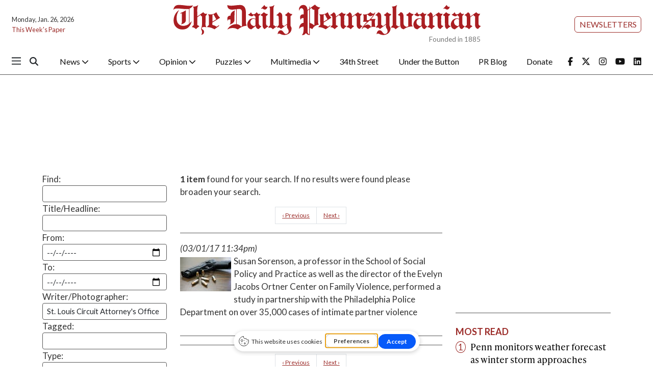

--- FILE ---
content_type: text/html; charset=utf-8
request_url: https://www.google.com/recaptcha/api2/aframe
body_size: 265
content:
<!DOCTYPE HTML><html><head><meta http-equiv="content-type" content="text/html; charset=UTF-8"></head><body><script nonce="cH5w-gWwmcbJp11FsRGyxA">/** Anti-fraud and anti-abuse applications only. See google.com/recaptcha */ try{var clients={'sodar':'https://pagead2.googlesyndication.com/pagead/sodar?'};window.addEventListener("message",function(a){try{if(a.source===window.parent){var b=JSON.parse(a.data);var c=clients[b['id']];if(c){var d=document.createElement('img');d.src=c+b['params']+'&rc='+(localStorage.getItem("rc::a")?sessionStorage.getItem("rc::b"):"");window.document.body.appendChild(d);sessionStorage.setItem("rc::e",parseInt(sessionStorage.getItem("rc::e")||0)+1);localStorage.setItem("rc::h",'1769437157934');}}}catch(b){}});window.parent.postMessage("_grecaptcha_ready", "*");}catch(b){}</script></body></html>

--- FILE ---
content_type: text/javascript;charset=UTF-8
request_url: https://www.thedp.com/b/e.js
body_size: 680
content:
var _ceo = _ceo || {};

console.log("Starting integration for dpn");
console.log("FP", "e3ecd4bf-bfaa-4a19-9add-7b0d34b7626a");
console.log("REF", "https://www.thedp.com/search?a=1&amp;au=St.+Louis+Circuit+Attorney%27s+Office&amp;ty=media&amp;o=date");

window.addEventListener('DOMContentLoaded', function() {
    var _closer = document.getElementById('__ceo-debug-message-close');
    var _opener = document.getElementById('__ceo-debug-message-open');
    var _container = document.getElementById('__ceo-debug-message');

    var el = document.getElementById('__ceo-8B7A2F29-C494-4EAA-9D3D-93356FF6FB40');

    if (el) {
        window._ceo.BlockerEnabled = true;
    } else {
        window._ceo.BlockerEnabled = false;
    }

            
    if (!_container) {
        return;
    }

    _closer.addEventListener('click', function(e) {
        e.preventDefault();
        _container.classList.add('message-collapse');
    });
    _opener.addEventListener('click', function(e) {
        e.preventDefault();
        _container.classList.remove('message-collapse');
    });
});
